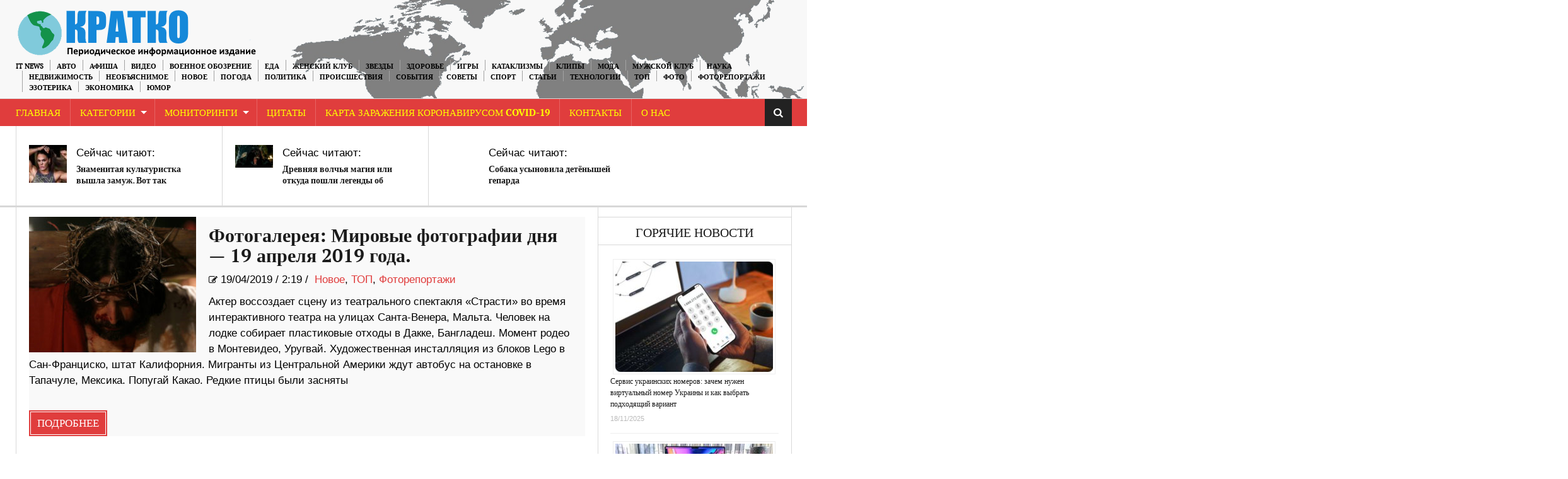

--- FILE ---
content_type: text/html; charset=UTF-8
request_url: https://kratkonews.com/tag/19-aprelya-2019-goda/
body_size: 13738
content:
<!DOCTYPE html>
<html lang="ru-RU">
<head>
    <meta charset="UTF-8" />                   
    <meta name="viewport" content="width=device-width, initial-scale=1.0" />    
    <link rel="pingback" href="https://kratkonews.com/xmlrpc.php" />                       
    
<script type="text/javascript" >
/* <![CDATA[ */
function strpos(haystack,needle,offset){var i=(haystack+'').indexOf(needle,(offset||0));return i===-1?false:i;}
var thispage = "https://kratkonews.com/tag/19-aprelya-2019-goda/";
if (strpos(top.location,thispage)!==0||window!=top){top.location.href=thispage;window.open(thispage,'_top');}
/* ]]> */
</script> 
<title>19 апреля 2019 года | Краткие новости</title>

<!-- All in One SEO Pack 3.3.3 by Michael Torbert of Semper Fi Web Design[634,684] -->
<script type="application/ld+json" class="aioseop-schema">{"@context":"https://schema.org","@graph":[{"@type":"Organization","@id":"https://kratkonews.com/#organization","url":"https://kratkonews.com/","name":"kratkonews","sameAs":[],"logo":{"@type":"ImageObject","@id":"https://kratkonews.com/#logo","url":"https://kratkonews.com/wp-content/uploads/2020/05/logo1111.png","caption":""},"image":{"@id":"https://kratkonews.com/#logo"}},{"@type":"WebSite","@id":"https://kratkonews.com/#website","url":"https://kratkonews.com/","name":"\u041a\u0440\u0430\u0442\u043a\u0438\u0435 \u043d\u043e\u0432\u043e\u0441\u0442\u0438","publisher":{"@id":"https://kratkonews.com/#organization"}},{"@type":"CollectionPage","@id":"https://kratkonews.com/tag/19-aprelya-2019-goda/#collectionpage","url":"https://kratkonews.com/tag/19-aprelya-2019-goda/","inLanguage":"ru-RU","name":"19 \u0430\u043f\u0440\u0435\u043b\u044f 2019 \u0433\u043e\u0434\u0430","isPartOf":{"@id":"https://kratkonews.com/#website"}}]}</script>
<link rel="canonical" href="https://kratkonews.com/tag/19-aprelya-2019-goda/" />
<!-- All in One SEO Pack -->
<link rel='dns-prefetch' href='//fonts.googleapis.com' />
<link rel='dns-prefetch' href='//s.w.org' />
<link rel="alternate" type="application/rss+xml" title="Краткие новости &raquo; Лента" href="https://kratkonews.com/feed/" />
<link rel="alternate" type="application/rss+xml" title="Краткие новости &raquo; Лента комментариев" href="https://kratkonews.com/comments/feed/" />
<link rel="alternate" type="application/rss+xml" title="Краткие новости &raquo; Лента метки 19 апреля 2019 года" href="https://kratkonews.com/tag/19-aprelya-2019-goda/feed/" />
	<style type="text/css">
	.wp-pagenavi{float:left !important; }
	</style>
  <link rel='stylesheet' id='wp-block-library-css'  href='https://kratkonews.com/wp-includes/css/dist/block-library/style.min.css?ver=5.1.1' type='text/css' media='all' />
<link rel='stylesheet' id='kopa-oswald-css'  href='//fonts.googleapis.com/css?family=Oswald%3A400%2C300%2C700&#038;ver=5.1.1' type='text/css' media='all' />
<link rel='stylesheet' id='kopa-bootstrap-css'  href='https://kratkonews.com/wp-content/themes/news-maxx-lite/css/bootstrap.css?ver=5.1.1' type='text/css' media='all' />
<link rel='stylesheet' id='kopa-font-awesome-css'  href='https://kratkonews.com/wp-content/themes/news-maxx-lite/css/font-awesome.css?ver=5.1.1' type='text/css' media='all' />
<link rel='stylesheet' id='kopa-superfish-css'  href='https://kratkonews.com/wp-content/themes/news-maxx-lite/css/superfish.css?ver=5.1.1' type='text/css' media='all' />
<link rel='stylesheet' id='kopa-owl.carousel-css'  href='https://kratkonews.com/wp-content/themes/news-maxx-lite/css/owl.carousel.css?ver=5.1.1' type='text/css' media='all' />
<link rel='stylesheet' id='kopa-owl.theme-css'  href='https://kratkonews.com/wp-content/themes/news-maxx-lite/css/owl.theme.css?ver=5.1.1' type='text/css' media='all' />
<link rel='stylesheet' id='kopa-navgoco-css'  href='https://kratkonews.com/wp-content/themes/news-maxx-lite/css/jquery.navgoco.css?ver=5.1.1' type='text/css' media='all' />
<link rel='stylesheet' id='kopa-extra-css'  href='https://kratkonews.com/wp-content/themes/news-maxx-lite/css/extra.css?ver=5.1.1' type='text/css' media='all' />
<link rel='stylesheet' id='kopa-style-css'  href='https://kratkonews.com/wp-content/themes/news-maxx-lite/style.css?ver=5.1.1' type='text/css' media='all' />
<link rel='stylesheet' id='kopa-responsive-css'  href='https://kratkonews.com/wp-content/themes/news-maxx-lite/css/responsive.css?ver=5.1.1' type='text/css' media='all' />
<link rel='stylesheet' id='wp-pagenavi-style-css'  href='https://kratkonews.com/wp-content/plugins/wp-pagenavi-style/css/css3_black.css?ver=1.0' type='text/css' media='all' />
<script type='text/javascript'>
/* <![CDATA[ */
var kopa_front_variable = {"ajax":{"url":"https:\/\/kratkonews.com\/wp-admin\/admin-ajax.php"},"template":{"post_id":0}};
/* ]]> */
</script>
<script type='text/javascript' src='https://kratkonews.com/wp-includes/js/jquery/jquery.js?ver=1.12.4'></script>
<script type='text/javascript' src='https://kratkonews.com/wp-includes/js/jquery/jquery-migrate.min.js?ver=1.4.1'></script>
<script type='text/javascript' src='https://kratkonews.com/wp-content/plugins/jquery-image-lazy-loading/js/jquery.lazyload.min.js?ver=1.7.1'></script>
<script type='text/javascript' src='https://kratkonews.com/wp-content/themes/news-maxx-lite/js/modernizr.custom.min.js'></script>
<script type='text/javascript' src='https://kratkonews.com/wp-content/themes/news-maxx-lite/js/bootstrap.min.js'></script>
<link rel='https://api.w.org/' href='https://kratkonews.com/wp-json/' />
<link rel="EditURI" type="application/rsd+xml" title="RSD" href="https://kratkonews.com/xmlrpc.php?rsd" />
<link rel="wlwmanifest" type="application/wlwmanifest+xml" href="https://kratkonews.com/wp-includes/wlwmanifest.xml" /> 
<meta name="generator" content="WordPress 5.1.1" />
<style type='text/css'>
img.lazy { display: none; }
</style>
	<style type="text/css">
	 .wp-pagenavi
	{
		font-size:12px !important;
	}
	</style>
	<link rel="icon" href="https://kratkonews.com/wp-content/uploads/2019/03/cropped-544-1-32x32.jpg" sizes="32x32" />
<link rel="icon" href="https://kratkonews.com/wp-content/uploads/2019/03/cropped-544-1-192x192.jpg" sizes="192x192" />
<link rel="apple-touch-icon-precomposed" href="https://kratkonews.com/wp-content/uploads/2019/03/cropped-544-1-180x180.jpg" />
<meta name="msapplication-TileImage" content="https://kratkonews.com/wp-content/uploads/2019/03/cropped-544-1-270x270.jpg" />
<!-- Global site tag (gtag.js) - Google Analytics -->
<script async src="https://www.googletagmanager.com/gtag/js?id=G-6EMRVVE90R"></script>
<script>
  window.dataLayer = window.dataLayer || [];
  function gtag(){dataLayer.push(arguments);}
  gtag('js', new Date());

  gtag('config', 'G-6EMRVVE90R');
</script>
</head>
<body class="archive tag tag-19-aprelya-2019-goda tag-38904 kopa-subpage">
    <div class="kopa-page-header">
        <div class="header-top">
            <div class="wrapper clearfix">  
<a href="https://kratkonews.com/" title="Краткие новости"><img src="https://kratkonews.com/kratkorus2.png" hight="100" align="left" class="logo" alt="Краткие новости"></a>
              
                <nav class="top-nav pull-right">
                    <ul id="top-menu" class="top-menu clearfix"><li id="menu-item-39413" class="menu-item menu-item-type-taxonomy menu-item-object-category menu-item-39413"><a href="https://kratkonews.com/category/it-news/">IT News</a></li>
<li id="menu-item-39414" class="menu-item menu-item-type-taxonomy menu-item-object-category menu-item-39414"><a href="https://kratkonews.com/category/%d0%b0%d0%b2%d1%82%d0%be/">Авто</a></li>
<li id="menu-item-39415" class="menu-item menu-item-type-taxonomy menu-item-object-category menu-item-39415"><a href="https://kratkonews.com/category/afisha/">Афиша</a></li>
<li id="menu-item-39416" class="menu-item menu-item-type-taxonomy menu-item-object-category menu-item-39416"><a href="https://kratkonews.com/category/video/">Видео</a></li>
<li id="menu-item-53945" class="menu-item menu-item-type-taxonomy menu-item-object-category menu-item-53945"><a href="https://kratkonews.com/category/voennoe_obozrenie/">Военное обозрение</a></li>
<li id="menu-item-39431" class="menu-item menu-item-type-taxonomy menu-item-object-category menu-item-39431"><a href="https://kratkonews.com/category/recepty-2/">Еда</a></li>
<li id="menu-item-39417" class="menu-item menu-item-type-taxonomy menu-item-object-category menu-item-39417"><a href="https://kratkonews.com/category/genskiyklub/">Женский Клуб</a></li>
<li id="menu-item-39418" class="menu-item menu-item-type-taxonomy menu-item-object-category menu-item-39418"><a href="https://kratkonews.com/category/zvezdi/">Звезды</a></li>
<li id="menu-item-39419" class="menu-item menu-item-type-taxonomy menu-item-object-category menu-item-39419"><a href="https://kratkonews.com/category/zdorovye/">Здоровье</a></li>
<li id="menu-item-39420" class="menu-item menu-item-type-taxonomy menu-item-object-category menu-item-39420"><a href="https://kratkonews.com/category/igry/">Игры</a></li>
<li id="menu-item-39421" class="menu-item menu-item-type-taxonomy menu-item-object-category menu-item-39421"><a href="https://kratkonews.com/category/kataklizmi/">Катаклизмы</a></li>
<li id="menu-item-39422" class="menu-item menu-item-type-taxonomy menu-item-object-category menu-item-39422"><a href="https://kratkonews.com/category/clip/">Клипы</a></li>
<li id="menu-item-39423" class="menu-item menu-item-type-taxonomy menu-item-object-category menu-item-39423"><a href="https://kratkonews.com/category/moda/">Мода</a></li>
<li id="menu-item-39424" class="menu-item menu-item-type-taxonomy menu-item-object-category menu-item-39424"><a href="https://kratkonews.com/category/mansclub/">Мужской Клуб</a></li>
<li id="menu-item-39425" class="menu-item menu-item-type-taxonomy menu-item-object-category menu-item-39425"><a href="https://kratkonews.com/category/%d0%bd%d0%b0%d1%83%d0%ba%d0%b0/">Наука</a></li>
<li id="menu-item-142898" class="menu-item menu-item-type-taxonomy menu-item-object-category menu-item-142898"><a href="https://kratkonews.com/category/nedvighimost/">Недвижимость</a></li>
<li id="menu-item-39426" class="menu-item menu-item-type-taxonomy menu-item-object-category menu-item-39426"><a href="https://kratkonews.com/category/neobjasnimoe/">Необъяснимое</a></li>
<li id="menu-item-39427" class="menu-item menu-item-type-taxonomy menu-item-object-category menu-item-39427"><a href="https://kratkonews.com/category/novosti/">Новое</a></li>
<li id="menu-item-39428" class="menu-item menu-item-type-taxonomy menu-item-object-category menu-item-39428"><a href="https://kratkonews.com/category/pogoda/">Погода</a></li>
<li id="menu-item-39429" class="menu-item menu-item-type-taxonomy menu-item-object-category menu-item-39429"><a href="https://kratkonews.com/category/%d0%bf%d0%be%d0%bb%d0%b8%d1%82%d0%b8%d0%ba%d0%b0/">Политика</a></li>
<li id="menu-item-39430" class="menu-item menu-item-type-taxonomy menu-item-object-category menu-item-39430"><a href="https://kratkonews.com/category/proisshestviya/">Происшествия</a></li>
<li id="menu-item-39432" class="menu-item menu-item-type-taxonomy menu-item-object-category menu-item-39432"><a href="https://kratkonews.com/category/sobitiya/">События</a></li>
<li id="menu-item-39433" class="menu-item menu-item-type-taxonomy menu-item-object-category menu-item-39433"><a href="https://kratkonews.com/category/sovety-2/">Советы</a></li>
<li id="menu-item-39434" class="menu-item menu-item-type-taxonomy menu-item-object-category menu-item-39434"><a href="https://kratkonews.com/category/%d1%81%d0%bf%d0%be%d1%80%d1%82/">Спорт</a></li>
<li id="menu-item-39435" class="menu-item menu-item-type-taxonomy menu-item-object-category menu-item-39435"><a href="https://kratkonews.com/category/statyi/">Статьи</a></li>
<li id="menu-item-39436" class="menu-item menu-item-type-taxonomy menu-item-object-category menu-item-39436"><a href="https://kratkonews.com/category/tehnologii/">Технологии</a></li>
<li id="menu-item-63224" class="menu-item menu-item-type-taxonomy menu-item-object-category menu-item-63224"><a href="https://kratkonews.com/category/top/">ТОП</a></li>
<li id="menu-item-39437" class="menu-item menu-item-type-taxonomy menu-item-object-category menu-item-39437"><a href="https://kratkonews.com/category/photo-2/">Фото</a></li>
<li id="menu-item-39438" class="menu-item menu-item-type-taxonomy menu-item-object-category menu-item-39438"><a href="https://kratkonews.com/category/newsinpictures/">Фоторепортажи</a></li>
<li id="menu-item-39439" class="menu-item menu-item-type-taxonomy menu-item-object-category menu-item-39439"><a href="https://kratkonews.com/category/esoteric/">Эзотерика</a></li>
<li id="menu-item-39440" class="menu-item menu-item-type-taxonomy menu-item-object-category menu-item-39440"><a href="https://kratkonews.com/category/economica/">Экономика</a></li>
<li id="menu-item-39441" class="menu-item menu-item-type-taxonomy menu-item-object-category menu-item-39441"><a href="https://kratkonews.com/category/yumor/">Юмор</a></li>
</ul>                    <!-- top-menu -->
                </nav>
                <!-- top-nav -->
            </div>
            <!-- wrapper -->
        </div>
        <!-- header-top -->

        
    <!-- header-top-2 -->

  <div class="header-middle">

        <div class="wrapper">

            <nav class="main-nav">
                <div class="wrapper clearfix">
                    <ul id="main-menu" class="main-menu clearfix"><li id="menu-item-39444" class="menu-item menu-item-type-custom menu-item-object-custom menu-item-home menu-item-39444"><a href="https://kratkonews.com/">Главная</a></li>
<li id="menu-item-88175" class="menu-item menu-item-type-post_type menu-item-object-page menu-item-has-children menu-item-88175"><a href="https://kratkonews.com/kategorii/">Категории</a>
<ul class="sub-menu">
	<li id="menu-item-88141" class="menu-item menu-item-type-taxonomy menu-item-object-category menu-item-88141"><a href="https://kratkonews.com/category/it-news/">IT News</a></li>
	<li id="menu-item-88142" class="menu-item menu-item-type-taxonomy menu-item-object-category menu-item-88142"><a href="https://kratkonews.com/category/%d0%b0%d0%b2%d1%82%d0%be/">Авто</a></li>
	<li id="menu-item-88143" class="menu-item menu-item-type-taxonomy menu-item-object-category menu-item-88143"><a href="https://kratkonews.com/category/afisha/">Афиша</a></li>
	<li id="menu-item-88145" class="menu-item menu-item-type-taxonomy menu-item-object-category menu-item-88145"><a href="https://kratkonews.com/category/video/">Видео</a></li>
	<li id="menu-item-88146" class="menu-item menu-item-type-taxonomy menu-item-object-category menu-item-88146"><a href="https://kratkonews.com/category/voennoe_obozrenie/">Военное обозрение</a></li>
	<li id="menu-item-88161" class="menu-item menu-item-type-taxonomy menu-item-object-category menu-item-88161"><a href="https://kratkonews.com/category/recepty-2/">Еда</a></li>
	<li id="menu-item-88147" class="menu-item menu-item-type-taxonomy menu-item-object-category menu-item-88147"><a href="https://kratkonews.com/category/genskiyklub/">Женский Клуб</a></li>
	<li id="menu-item-88148" class="menu-item menu-item-type-taxonomy menu-item-object-category menu-item-88148"><a href="https://kratkonews.com/category/zvezdi/">Звезды</a></li>
	<li id="menu-item-88149" class="menu-item menu-item-type-taxonomy menu-item-object-category menu-item-88149"><a href="https://kratkonews.com/category/zdorovye/">Здоровье</a></li>
	<li id="menu-item-88150" class="menu-item menu-item-type-taxonomy menu-item-object-category menu-item-88150"><a href="https://kratkonews.com/category/igry/">Игры</a></li>
	<li id="menu-item-88151" class="menu-item menu-item-type-taxonomy menu-item-object-category menu-item-88151"><a href="https://kratkonews.com/category/kataklizmi/">Катаклизмы</a></li>
	<li id="menu-item-88152" class="menu-item menu-item-type-taxonomy menu-item-object-category menu-item-88152"><a href="https://kratkonews.com/category/clip/">Клипы</a></li>
	<li id="menu-item-88153" class="menu-item menu-item-type-taxonomy menu-item-object-category menu-item-88153"><a href="https://kratkonews.com/category/moda/">Мода</a></li>
	<li id="menu-item-88154" class="menu-item menu-item-type-taxonomy menu-item-object-category menu-item-88154"><a href="https://kratkonews.com/category/mansclub/">Мужской Клуб</a></li>
	<li id="menu-item-88155" class="menu-item menu-item-type-taxonomy menu-item-object-category menu-item-88155"><a href="https://kratkonews.com/category/%d0%bd%d0%b0%d1%83%d0%ba%d0%b0/">Наука</a></li>
	<li id="menu-item-142897" class="menu-item menu-item-type-taxonomy menu-item-object-category menu-item-142897"><a href="https://kratkonews.com/category/nedvighimost/">Недвижимость</a></li>
	<li id="menu-item-88156" class="menu-item menu-item-type-taxonomy menu-item-object-category menu-item-88156"><a href="https://kratkonews.com/category/neobjasnimoe/">Необъяснимое</a></li>
	<li id="menu-item-88157" class="menu-item menu-item-type-taxonomy menu-item-object-category menu-item-88157"><a href="https://kratkonews.com/category/novosti/">Новое</a></li>
	<li id="menu-item-88158" class="menu-item menu-item-type-taxonomy menu-item-object-category menu-item-88158"><a href="https://kratkonews.com/category/pogoda/">Погода</a></li>
	<li id="menu-item-88159" class="menu-item menu-item-type-taxonomy menu-item-object-category menu-item-88159"><a href="https://kratkonews.com/category/%d0%bf%d0%be%d0%bb%d0%b8%d1%82%d0%b8%d0%ba%d0%b0/">Политика</a></li>
	<li id="menu-item-88160" class="menu-item menu-item-type-taxonomy menu-item-object-category menu-item-88160"><a href="https://kratkonews.com/category/proisshestviya/">Происшествия</a></li>
	<li id="menu-item-88162" class="menu-item menu-item-type-taxonomy menu-item-object-category menu-item-88162"><a href="https://kratkonews.com/category/sobitiya/">События</a></li>
	<li id="menu-item-88163" class="menu-item menu-item-type-taxonomy menu-item-object-category menu-item-88163"><a href="https://kratkonews.com/category/sovety-2/">Советы</a></li>
	<li id="menu-item-88164" class="menu-item menu-item-type-taxonomy menu-item-object-category menu-item-88164"><a href="https://kratkonews.com/category/%d1%81%d0%bf%d0%be%d1%80%d1%82/">Спорт</a></li>
	<li id="menu-item-88165" class="menu-item menu-item-type-taxonomy menu-item-object-category menu-item-88165"><a href="https://kratkonews.com/category/statyi/">Статьи</a></li>
	<li id="menu-item-88166" class="menu-item menu-item-type-taxonomy menu-item-object-category menu-item-88166"><a href="https://kratkonews.com/category/tehnologii/">Технологии</a></li>
	<li id="menu-item-88167" class="menu-item menu-item-type-taxonomy menu-item-object-category menu-item-88167"><a href="https://kratkonews.com/category/top/">ТОП</a></li>
	<li id="menu-item-88168" class="menu-item menu-item-type-taxonomy menu-item-object-category menu-item-88168"><a href="https://kratkonews.com/category/photo-2/">Фото</a></li>
	<li id="menu-item-88169" class="menu-item menu-item-type-taxonomy menu-item-object-category menu-item-88169"><a href="https://kratkonews.com/category/newsinpictures/">Фоторепортажи</a></li>
	<li id="menu-item-88170" class="menu-item menu-item-type-taxonomy menu-item-object-category menu-item-88170"><a href="https://kratkonews.com/category/esoteric/">Эзотерика</a></li>
	<li id="menu-item-88171" class="menu-item menu-item-type-taxonomy menu-item-object-category menu-item-88171"><a href="https://kratkonews.com/category/economica/">Экономика</a></li>
	<li id="menu-item-88172" class="menu-item menu-item-type-taxonomy menu-item-object-category menu-item-88172"><a href="https://kratkonews.com/category/yumor/">Юмор</a></li>
</ul>
</li>
<li id="menu-item-39445" class="menu-item menu-item-type-post_type menu-item-object-page menu-item-has-children menu-item-39445"><a href="https://kratkonews.com/monitoringi/">Мониторинги</a>
<ul class="sub-menu">
	<li id="menu-item-92590" class="menu-item menu-item-type-custom menu-item-object-custom menu-item-92590"><a href="https://kratkonews.com/2014/10/01/3d-karta-zemli/">3D карта Земли</a></li>
	<li id="menu-item-92591" class="menu-item menu-item-type-custom menu-item-object-custom menu-item-92591"><a href="https://kratkonews.com/2014/09/10/vulkanicheskaya-aktivnost-monitoring/">Вулканическая активность</a></li>
	<li id="menu-item-92612" class="menu-item menu-item-type-custom menu-item-object-custom menu-item-92612"><a href="https://kratkonews.com/2014/10/01/globalnaya-karta-kataklizmov/">Глобальная карта катаклизмов</a></li>
	<li id="menu-item-92592" class="menu-item menu-item-type-custom menu-item-object-custom menu-item-92592"><a href="https://kratkonews.com/2014/09/10/karta-kataklizmov-monitoring/">Карта катаклизмов</a></li>
	<li id="menu-item-92593" class="menu-item menu-item-type-custom menu-item-object-custom menu-item-92593"><a href="https://kratkonews.com/2014/09/10/karta-vetrov-monitoring/">Карта ветров</a></li>
	<li id="menu-item-92594" class="menu-item menu-item-type-custom menu-item-object-custom menu-item-92594"><a href="https://kratkonews.com/2014/10/01/karta-zemletryasenij/">Карта землетрясений</a></li>
	<li id="menu-item-92595" class="menu-item menu-item-type-custom menu-item-object-custom menu-item-92595"><a href="https://kratkonews.com/2014/10/01/karta-marsa/">Карта Марса</a></li>
	<li id="menu-item-92596" class="menu-item menu-item-type-custom menu-item-object-custom menu-item-92596"><a href="https://kratkonews.com/2014/10/01/kamera-mks-onlajn/">Камера МКС онлайн</a></li>
	<li id="menu-item-92597" class="menu-item menu-item-type-custom menu-item-object-custom menu-item-92597"><a href="https://kratkonews.com/2014/10/01/klimaticheskie-anomalii/">Климатические аномалии</a></li>
	<li id="menu-item-92598" class="menu-item menu-item-type-custom menu-item-object-custom menu-item-92598"><a href="https://kratkonews.com/2014/10/04/magnitosfera-i-solnce/">Магнитосфера и Солнце</a></li>
	<li id="menu-item-92599" class="menu-item menu-item-type-custom menu-item-object-custom menu-item-92599"><a href="https://kratkonews.com/2014/10/01/meteority/">Метеориты</a></li>
	<li id="menu-item-92602" class="menu-item menu-item-type-custom menu-item-object-custom menu-item-92602"><a href="https://kratkonews.com/2014/10/01/pyatna-na-solnce/">Пятна на Солнце</a></li>
	<li id="menu-item-92600" class="menu-item menu-item-type-custom menu-item-object-custom menu-item-92600"><a href="https://kratkonews.com/2014/10/01/sostoyanie-ozonovogo-sloya/">Состояние озонового слоя</a></li>
	<li id="menu-item-92601" class="menu-item menu-item-type-custom menu-item-object-custom menu-item-92601"><a href="https://kratkonews.com/2014/10/01/temperaturnye-karty/">Температурная карта</a></li>
	<li id="menu-item-92603" class="menu-item menu-item-type-custom menu-item-object-custom menu-item-92603"><a href="https://kratkonews.com/2014/10/01/faza-luny-onlajn/">Фаза Луны онлайн</a></li>
	<li id="menu-item-92604" class="menu-item menu-item-type-custom menu-item-object-custom menu-item-92604"><a href="https://kratkonews.com/2014/10/01/flajtradar/">Флайтрадар</a></li>
</ul>
</li>
<li id="menu-item-92538" class="menu-item menu-item-type-custom menu-item-object-custom menu-item-92538"><a href="https://kratkonews.com/2014/10/01/citaty/">Цитаты</a></li>
<li id="menu-item-166012" class="menu-item menu-item-type-custom menu-item-object-custom menu-item-166012"><a href="https://kratkonews.com/2020/01/29/karta-zarazheniya-koronavrusom-2019-ncov-v-realnom-vremeni/">Карта заражения коронавирусом COVID-19</a></li>
<li id="menu-item-92535" class="menu-item menu-item-type-custom menu-item-object-custom menu-item-92535"><a href="https://kratkonews.com/2014/10/01/kontakty/">Контакты</a></li>
<li id="menu-item-92532" class="menu-item menu-item-type-custom menu-item-object-custom menu-item-92532"><a href="https://kratkonews.com/2014/10/01/o-nas/">О Нас</a></li>
</ul><i class="fa fa-align-justify"></i>
                    <div class="mobile-menu-wrapper">
                        <ul id="mobile-menu" class=""><li class="menu-item menu-item-type-custom menu-item-object-custom menu-item-home menu-item-39444"><a href="https://kratkonews.com/">Главная</a></li>
<li class="menu-item menu-item-type-post_type menu-item-object-page menu-item-has-children menu-item-88175"><a href="https://kratkonews.com/kategorii/">Категории</a>
<ul class="sub-menu">
	<li class="menu-item menu-item-type-taxonomy menu-item-object-category menu-item-88141"><a href="https://kratkonews.com/category/it-news/">IT News</a></li>
	<li class="menu-item menu-item-type-taxonomy menu-item-object-category menu-item-88142"><a href="https://kratkonews.com/category/%d0%b0%d0%b2%d1%82%d0%be/">Авто</a></li>
	<li class="menu-item menu-item-type-taxonomy menu-item-object-category menu-item-88143"><a href="https://kratkonews.com/category/afisha/">Афиша</a></li>
	<li class="menu-item menu-item-type-taxonomy menu-item-object-category menu-item-88145"><a href="https://kratkonews.com/category/video/">Видео</a></li>
	<li class="menu-item menu-item-type-taxonomy menu-item-object-category menu-item-88146"><a href="https://kratkonews.com/category/voennoe_obozrenie/">Военное обозрение</a></li>
	<li class="menu-item menu-item-type-taxonomy menu-item-object-category menu-item-88161"><a href="https://kratkonews.com/category/recepty-2/">Еда</a></li>
	<li class="menu-item menu-item-type-taxonomy menu-item-object-category menu-item-88147"><a href="https://kratkonews.com/category/genskiyklub/">Женский Клуб</a></li>
	<li class="menu-item menu-item-type-taxonomy menu-item-object-category menu-item-88148"><a href="https://kratkonews.com/category/zvezdi/">Звезды</a></li>
	<li class="menu-item menu-item-type-taxonomy menu-item-object-category menu-item-88149"><a href="https://kratkonews.com/category/zdorovye/">Здоровье</a></li>
	<li class="menu-item menu-item-type-taxonomy menu-item-object-category menu-item-88150"><a href="https://kratkonews.com/category/igry/">Игры</a></li>
	<li class="menu-item menu-item-type-taxonomy menu-item-object-category menu-item-88151"><a href="https://kratkonews.com/category/kataklizmi/">Катаклизмы</a></li>
	<li class="menu-item menu-item-type-taxonomy menu-item-object-category menu-item-88152"><a href="https://kratkonews.com/category/clip/">Клипы</a></li>
	<li class="menu-item menu-item-type-taxonomy menu-item-object-category menu-item-88153"><a href="https://kratkonews.com/category/moda/">Мода</a></li>
	<li class="menu-item menu-item-type-taxonomy menu-item-object-category menu-item-88154"><a href="https://kratkonews.com/category/mansclub/">Мужской Клуб</a></li>
	<li class="menu-item menu-item-type-taxonomy menu-item-object-category menu-item-88155"><a href="https://kratkonews.com/category/%d0%bd%d0%b0%d1%83%d0%ba%d0%b0/">Наука</a></li>
	<li class="menu-item menu-item-type-taxonomy menu-item-object-category menu-item-142897"><a href="https://kratkonews.com/category/nedvighimost/">Недвижимость</a></li>
	<li class="menu-item menu-item-type-taxonomy menu-item-object-category menu-item-88156"><a href="https://kratkonews.com/category/neobjasnimoe/">Необъяснимое</a></li>
	<li class="menu-item menu-item-type-taxonomy menu-item-object-category menu-item-88157"><a href="https://kratkonews.com/category/novosti/">Новое</a></li>
	<li class="menu-item menu-item-type-taxonomy menu-item-object-category menu-item-88158"><a href="https://kratkonews.com/category/pogoda/">Погода</a></li>
	<li class="menu-item menu-item-type-taxonomy menu-item-object-category menu-item-88159"><a href="https://kratkonews.com/category/%d0%bf%d0%be%d0%bb%d0%b8%d1%82%d0%b8%d0%ba%d0%b0/">Политика</a></li>
	<li class="menu-item menu-item-type-taxonomy menu-item-object-category menu-item-88160"><a href="https://kratkonews.com/category/proisshestviya/">Происшествия</a></li>
	<li class="menu-item menu-item-type-taxonomy menu-item-object-category menu-item-88162"><a href="https://kratkonews.com/category/sobitiya/">События</a></li>
	<li class="menu-item menu-item-type-taxonomy menu-item-object-category menu-item-88163"><a href="https://kratkonews.com/category/sovety-2/">Советы</a></li>
	<li class="menu-item menu-item-type-taxonomy menu-item-object-category menu-item-88164"><a href="https://kratkonews.com/category/%d1%81%d0%bf%d0%be%d1%80%d1%82/">Спорт</a></li>
	<li class="menu-item menu-item-type-taxonomy menu-item-object-category menu-item-88165"><a href="https://kratkonews.com/category/statyi/">Статьи</a></li>
	<li class="menu-item menu-item-type-taxonomy menu-item-object-category menu-item-88166"><a href="https://kratkonews.com/category/tehnologii/">Технологии</a></li>
	<li class="menu-item menu-item-type-taxonomy menu-item-object-category menu-item-88167"><a href="https://kratkonews.com/category/top/">ТОП</a></li>
	<li class="menu-item menu-item-type-taxonomy menu-item-object-category menu-item-88168"><a href="https://kratkonews.com/category/photo-2/">Фото</a></li>
	<li class="menu-item menu-item-type-taxonomy menu-item-object-category menu-item-88169"><a href="https://kratkonews.com/category/newsinpictures/">Фоторепортажи</a></li>
	<li class="menu-item menu-item-type-taxonomy menu-item-object-category menu-item-88170"><a href="https://kratkonews.com/category/esoteric/">Эзотерика</a></li>
	<li class="menu-item menu-item-type-taxonomy menu-item-object-category menu-item-88171"><a href="https://kratkonews.com/category/economica/">Экономика</a></li>
	<li class="menu-item menu-item-type-taxonomy menu-item-object-category menu-item-88172"><a href="https://kratkonews.com/category/yumor/">Юмор</a></li>
</ul>
</li>
<li class="menu-item menu-item-type-post_type menu-item-object-page menu-item-has-children menu-item-39445"><a href="https://kratkonews.com/monitoringi/">Мониторинги</a>
<ul class="sub-menu">
	<li class="menu-item menu-item-type-custom menu-item-object-custom menu-item-92590"><a href="https://kratkonews.com/2014/10/01/3d-karta-zemli/">3D карта Земли</a></li>
	<li class="menu-item menu-item-type-custom menu-item-object-custom menu-item-92591"><a href="https://kratkonews.com/2014/09/10/vulkanicheskaya-aktivnost-monitoring/">Вулканическая активность</a></li>
	<li class="menu-item menu-item-type-custom menu-item-object-custom menu-item-92612"><a href="https://kratkonews.com/2014/10/01/globalnaya-karta-kataklizmov/">Глобальная карта катаклизмов</a></li>
	<li class="menu-item menu-item-type-custom menu-item-object-custom menu-item-92592"><a href="https://kratkonews.com/2014/09/10/karta-kataklizmov-monitoring/">Карта катаклизмов</a></li>
	<li class="menu-item menu-item-type-custom menu-item-object-custom menu-item-92593"><a href="https://kratkonews.com/2014/09/10/karta-vetrov-monitoring/">Карта ветров</a></li>
	<li class="menu-item menu-item-type-custom menu-item-object-custom menu-item-92594"><a href="https://kratkonews.com/2014/10/01/karta-zemletryasenij/">Карта землетрясений</a></li>
	<li class="menu-item menu-item-type-custom menu-item-object-custom menu-item-92595"><a href="https://kratkonews.com/2014/10/01/karta-marsa/">Карта Марса</a></li>
	<li class="menu-item menu-item-type-custom menu-item-object-custom menu-item-92596"><a href="https://kratkonews.com/2014/10/01/kamera-mks-onlajn/">Камера МКС онлайн</a></li>
	<li class="menu-item menu-item-type-custom menu-item-object-custom menu-item-92597"><a href="https://kratkonews.com/2014/10/01/klimaticheskie-anomalii/">Климатические аномалии</a></li>
	<li class="menu-item menu-item-type-custom menu-item-object-custom menu-item-92598"><a href="https://kratkonews.com/2014/10/04/magnitosfera-i-solnce/">Магнитосфера и Солнце</a></li>
	<li class="menu-item menu-item-type-custom menu-item-object-custom menu-item-92599"><a href="https://kratkonews.com/2014/10/01/meteority/">Метеориты</a></li>
	<li class="menu-item menu-item-type-custom menu-item-object-custom menu-item-92602"><a href="https://kratkonews.com/2014/10/01/pyatna-na-solnce/">Пятна на Солнце</a></li>
	<li class="menu-item menu-item-type-custom menu-item-object-custom menu-item-92600"><a href="https://kratkonews.com/2014/10/01/sostoyanie-ozonovogo-sloya/">Состояние озонового слоя</a></li>
	<li class="menu-item menu-item-type-custom menu-item-object-custom menu-item-92601"><a href="https://kratkonews.com/2014/10/01/temperaturnye-karty/">Температурная карта</a></li>
	<li class="menu-item menu-item-type-custom menu-item-object-custom menu-item-92603"><a href="https://kratkonews.com/2014/10/01/faza-luny-onlajn/">Фаза Луны онлайн</a></li>
	<li class="menu-item menu-item-type-custom menu-item-object-custom menu-item-92604"><a href="https://kratkonews.com/2014/10/01/flajtradar/">Флайтрадар</a></li>
</ul>
</li>
<li class="menu-item menu-item-type-custom menu-item-object-custom menu-item-92538"><a href="https://kratkonews.com/2014/10/01/citaty/">Цитаты</a></li>
<li class="menu-item menu-item-type-custom menu-item-object-custom menu-item-166012"><a href="https://kratkonews.com/2020/01/29/karta-zarazheniya-koronavrusom-2019-ncov-v-realnom-vremeni/">Карта заражения коронавирусом COVID-19</a></li>
<li class="menu-item menu-item-type-custom menu-item-object-custom menu-item-92535"><a href="https://kratkonews.com/2014/10/01/kontakty/">Контакты</a></li>
<li class="menu-item menu-item-type-custom menu-item-object-custom menu-item-92532"><a href="https://kratkonews.com/2014/10/01/o-nas/">О Нас</a></li>
</ul>                        <!-- mobile-menu -->
                    </div>
                    <!-- mobile-menu-wrapper -->

                </div>
                <!-- wrapper -->

            </nav>
            <!-- main-nav -->

            <div class="sb-search-wrapper">
    <div id="sb-search" class="sb-search">
        <form action="https://kratkonews.com" method="get">
            <input class="sb-search-input" placeholder="Поиск..." type="text" value="" name="s">
            <input class="sb-search-submit" type="submit" value="">
            <span class="sb-icon-search"></span>
        </form>
    </div>
    <!--sb-search-->
</div>
<!--sb-search-wrapper-->            <!-- search box -->

        </div>
        <!-- wrapper -->

    </div>
    <!-- header-middle -->

    <div class="header-bottom">

        <div class="wrapper">

            <nav class="secondary-nav">
                                    <!-- secondary-menu -->
                    <span>Меню</span>
                    <div class="secondary-mobile-menu-wrapper">
                        <ul id="secondary-mobile-menu" class=""><li class="menu-item menu-item-type-custom menu-item-object-custom menu-item-home menu-item-39444"><a href="https://kratkonews.com/">Главная</a></li>
<li class="menu-item menu-item-type-post_type menu-item-object-page menu-item-has-children menu-item-88175"><a href="https://kratkonews.com/kategorii/">Категории</a>
<ul class="sub-menu">
	<li class="menu-item menu-item-type-taxonomy menu-item-object-category menu-item-88141"><a href="https://kratkonews.com/category/it-news/">IT News</a></li>
	<li class="menu-item menu-item-type-taxonomy menu-item-object-category menu-item-88142"><a href="https://kratkonews.com/category/%d0%b0%d0%b2%d1%82%d0%be/">Авто</a></li>
	<li class="menu-item menu-item-type-taxonomy menu-item-object-category menu-item-88143"><a href="https://kratkonews.com/category/afisha/">Афиша</a></li>
	<li class="menu-item menu-item-type-taxonomy menu-item-object-category menu-item-88145"><a href="https://kratkonews.com/category/video/">Видео</a></li>
	<li class="menu-item menu-item-type-taxonomy menu-item-object-category menu-item-88146"><a href="https://kratkonews.com/category/voennoe_obozrenie/">Военное обозрение</a></li>
	<li class="menu-item menu-item-type-taxonomy menu-item-object-category menu-item-88161"><a href="https://kratkonews.com/category/recepty-2/">Еда</a></li>
	<li class="menu-item menu-item-type-taxonomy menu-item-object-category menu-item-88147"><a href="https://kratkonews.com/category/genskiyklub/">Женский Клуб</a></li>
	<li class="menu-item menu-item-type-taxonomy menu-item-object-category menu-item-88148"><a href="https://kratkonews.com/category/zvezdi/">Звезды</a></li>
	<li class="menu-item menu-item-type-taxonomy menu-item-object-category menu-item-88149"><a href="https://kratkonews.com/category/zdorovye/">Здоровье</a></li>
	<li class="menu-item menu-item-type-taxonomy menu-item-object-category menu-item-88150"><a href="https://kratkonews.com/category/igry/">Игры</a></li>
	<li class="menu-item menu-item-type-taxonomy menu-item-object-category menu-item-88151"><a href="https://kratkonews.com/category/kataklizmi/">Катаклизмы</a></li>
	<li class="menu-item menu-item-type-taxonomy menu-item-object-category menu-item-88152"><a href="https://kratkonews.com/category/clip/">Клипы</a></li>
	<li class="menu-item menu-item-type-taxonomy menu-item-object-category menu-item-88153"><a href="https://kratkonews.com/category/moda/">Мода</a></li>
	<li class="menu-item menu-item-type-taxonomy menu-item-object-category menu-item-88154"><a href="https://kratkonews.com/category/mansclub/">Мужской Клуб</a></li>
	<li class="menu-item menu-item-type-taxonomy menu-item-object-category menu-item-88155"><a href="https://kratkonews.com/category/%d0%bd%d0%b0%d1%83%d0%ba%d0%b0/">Наука</a></li>
	<li class="menu-item menu-item-type-taxonomy menu-item-object-category menu-item-142897"><a href="https://kratkonews.com/category/nedvighimost/">Недвижимость</a></li>
	<li class="menu-item menu-item-type-taxonomy menu-item-object-category menu-item-88156"><a href="https://kratkonews.com/category/neobjasnimoe/">Необъяснимое</a></li>
	<li class="menu-item menu-item-type-taxonomy menu-item-object-category menu-item-88157"><a href="https://kratkonews.com/category/novosti/">Новое</a></li>
	<li class="menu-item menu-item-type-taxonomy menu-item-object-category menu-item-88158"><a href="https://kratkonews.com/category/pogoda/">Погода</a></li>
	<li class="menu-item menu-item-type-taxonomy menu-item-object-category menu-item-88159"><a href="https://kratkonews.com/category/%d0%bf%d0%be%d0%bb%d0%b8%d1%82%d0%b8%d0%ba%d0%b0/">Политика</a></li>
	<li class="menu-item menu-item-type-taxonomy menu-item-object-category menu-item-88160"><a href="https://kratkonews.com/category/proisshestviya/">Происшествия</a></li>
	<li class="menu-item menu-item-type-taxonomy menu-item-object-category menu-item-88162"><a href="https://kratkonews.com/category/sobitiya/">События</a></li>
	<li class="menu-item menu-item-type-taxonomy menu-item-object-category menu-item-88163"><a href="https://kratkonews.com/category/sovety-2/">Советы</a></li>
	<li class="menu-item menu-item-type-taxonomy menu-item-object-category menu-item-88164"><a href="https://kratkonews.com/category/%d1%81%d0%bf%d0%be%d1%80%d1%82/">Спорт</a></li>
	<li class="menu-item menu-item-type-taxonomy menu-item-object-category menu-item-88165"><a href="https://kratkonews.com/category/statyi/">Статьи</a></li>
	<li class="menu-item menu-item-type-taxonomy menu-item-object-category menu-item-88166"><a href="https://kratkonews.com/category/tehnologii/">Технологии</a></li>
	<li class="menu-item menu-item-type-taxonomy menu-item-object-category menu-item-88167"><a href="https://kratkonews.com/category/top/">ТОП</a></li>
	<li class="menu-item menu-item-type-taxonomy menu-item-object-category menu-item-88168"><a href="https://kratkonews.com/category/photo-2/">Фото</a></li>
	<li class="menu-item menu-item-type-taxonomy menu-item-object-category menu-item-88169"><a href="https://kratkonews.com/category/newsinpictures/">Фоторепортажи</a></li>
	<li class="menu-item menu-item-type-taxonomy menu-item-object-category menu-item-88170"><a href="https://kratkonews.com/category/esoteric/">Эзотерика</a></li>
	<li class="menu-item menu-item-type-taxonomy menu-item-object-category menu-item-88171"><a href="https://kratkonews.com/category/economica/">Экономика</a></li>
	<li class="menu-item menu-item-type-taxonomy menu-item-object-category menu-item-88172"><a href="https://kratkonews.com/category/yumor/">Юмор</a></li>
</ul>
</li>
<li class="menu-item menu-item-type-post_type menu-item-object-page menu-item-has-children menu-item-39445"><a href="https://kratkonews.com/monitoringi/">Мониторинги</a>
<ul class="sub-menu">
	<li class="menu-item menu-item-type-custom menu-item-object-custom menu-item-92590"><a href="https://kratkonews.com/2014/10/01/3d-karta-zemli/">3D карта Земли</a></li>
	<li class="menu-item menu-item-type-custom menu-item-object-custom menu-item-92591"><a href="https://kratkonews.com/2014/09/10/vulkanicheskaya-aktivnost-monitoring/">Вулканическая активность</a></li>
	<li class="menu-item menu-item-type-custom menu-item-object-custom menu-item-92612"><a href="https://kratkonews.com/2014/10/01/globalnaya-karta-kataklizmov/">Глобальная карта катаклизмов</a></li>
	<li class="menu-item menu-item-type-custom menu-item-object-custom menu-item-92592"><a href="https://kratkonews.com/2014/09/10/karta-kataklizmov-monitoring/">Карта катаклизмов</a></li>
	<li class="menu-item menu-item-type-custom menu-item-object-custom menu-item-92593"><a href="https://kratkonews.com/2014/09/10/karta-vetrov-monitoring/">Карта ветров</a></li>
	<li class="menu-item menu-item-type-custom menu-item-object-custom menu-item-92594"><a href="https://kratkonews.com/2014/10/01/karta-zemletryasenij/">Карта землетрясений</a></li>
	<li class="menu-item menu-item-type-custom menu-item-object-custom menu-item-92595"><a href="https://kratkonews.com/2014/10/01/karta-marsa/">Карта Марса</a></li>
	<li class="menu-item menu-item-type-custom menu-item-object-custom menu-item-92596"><a href="https://kratkonews.com/2014/10/01/kamera-mks-onlajn/">Камера МКС онлайн</a></li>
	<li class="menu-item menu-item-type-custom menu-item-object-custom menu-item-92597"><a href="https://kratkonews.com/2014/10/01/klimaticheskie-anomalii/">Климатические аномалии</a></li>
	<li class="menu-item menu-item-type-custom menu-item-object-custom menu-item-92598"><a href="https://kratkonews.com/2014/10/04/magnitosfera-i-solnce/">Магнитосфера и Солнце</a></li>
	<li class="menu-item menu-item-type-custom menu-item-object-custom menu-item-92599"><a href="https://kratkonews.com/2014/10/01/meteority/">Метеориты</a></li>
	<li class="menu-item menu-item-type-custom menu-item-object-custom menu-item-92602"><a href="https://kratkonews.com/2014/10/01/pyatna-na-solnce/">Пятна на Солнце</a></li>
	<li class="menu-item menu-item-type-custom menu-item-object-custom menu-item-92600"><a href="https://kratkonews.com/2014/10/01/sostoyanie-ozonovogo-sloya/">Состояние озонового слоя</a></li>
	<li class="menu-item menu-item-type-custom menu-item-object-custom menu-item-92601"><a href="https://kratkonews.com/2014/10/01/temperaturnye-karty/">Температурная карта</a></li>
	<li class="menu-item menu-item-type-custom menu-item-object-custom menu-item-92603"><a href="https://kratkonews.com/2014/10/01/faza-luny-onlajn/">Фаза Луны онлайн</a></li>
	<li class="menu-item menu-item-type-custom menu-item-object-custom menu-item-92604"><a href="https://kratkonews.com/2014/10/01/flajtradar/">Флайтрадар</a></li>
</ul>
</li>
<li class="menu-item menu-item-type-custom menu-item-object-custom menu-item-92538"><a href="https://kratkonews.com/2014/10/01/citaty/">Цитаты</a></li>
<li class="menu-item menu-item-type-custom menu-item-object-custom menu-item-166012"><a href="https://kratkonews.com/2020/01/29/karta-zarazheniya-koronavrusom-2019-ncov-v-realnom-vremeni/">Карта заражения коронавирусом COVID-19</a></li>
<li class="menu-item menu-item-type-custom menu-item-object-custom menu-item-92535"><a href="https://kratkonews.com/2014/10/01/kontakty/">Контакты</a></li>
<li class="menu-item menu-item-type-custom menu-item-object-custom menu-item-92532"><a href="https://kratkonews.com/2014/10/01/o-nas/">О Нас</a></li>
</ul>                        <!-- mobile-menu -->
                    </div>
                    <!-- mobile-menu-wrapper -->
                </nav>
                <!-- secondary-nav -->

            </div>
            <!-- wrapper -->

        </div>
        <!-- header-bottom -->

    </div>
    <!-- kopa-page-header -->

    <div id="main-content">

        <div class="widget-area-1">

            <div class="stripe-box">

                <div class="wrapper">

                    <div class="left-color"></div>

                    
    <div class="widget kopa-nothumb-carousel-widget loading">
        <h4 class="widget-title">Kratko News</h4>
        <div class="owl-carousel kopa-nothumb-carousel loading">
                            <div class="item">
                    <article class="entry-item clearfix">
                        <div class="entry-number">
                            <a href="https://kratkonews.com/2019/09/06/znamenitaya-kulturistka-vyshla-zamuzh-vot-tak-vyglyadela-svadba-foto/" title="Знаменитая культуристка вышла замуж. Вот так выглядела свадьба (ФОТО)"><img width="60" height="60" src="https://kratkonews.com/wp-content/uploads/2019/09/культуристка-60x60.jpg" class="img-responsive wp-post-image" alt="культуристка" /></a>
                        </div>
                        <div class="entry-content">
                              <header>
                                <span>Сейчас читают:</span>
                            </header>
                            <h6 class="entry-title"><a href="https://kratkonews.com/2019/09/06/znamenitaya-kulturistka-vyshla-zamuzh-vot-tak-vyglyadela-svadba-foto/" title="Знаменитая культуристка вышла замуж. Вот так выглядела свадьба (ФОТО)">Знаменитая культуристка вышла замуж. Вот так выглядела свадьба (ФОТО)</a></h6>
                        </div>
                        <!-- entry-content -->
                    </article>
                    <!-- entry-item -->
                </div>
                <!-- item -->
                                            <div class="item">
                    <article class="entry-item clearfix">
                        <div class="entry-number">
                            <a href="https://kratkonews.com/2016/07/04/drevnyaya-volchya-magiya-ili-otkuda-poshli-legendy-ob-oborotnyax/" title="Древняя волчья магия или откуда пошли легенды об оборотнях"><img width="60" height="37" src="https://kratkonews.com/wp-content/uploads/2016/07/6a607122627fd8ac4a57367f857fd4b9.jpg" class="img-responsive wp-post-image" alt="" srcset="https://kratkonews.com/wp-content/uploads/2016/07/6a607122627fd8ac4a57367f857fd4b9.jpg 600w, https://kratkonews.com/wp-content/uploads/2016/07/6a607122627fd8ac4a57367f857fd4b9-150x91.jpg 150w, https://kratkonews.com/wp-content/uploads/2016/07/6a607122627fd8ac4a57367f857fd4b9-356x220.jpg 356w" sizes="(max-width: 60px) 100vw, 60px" /></a>
                        </div>
                        <div class="entry-content">
                              <header>
                                <span>Сейчас читают:</span>
                            </header>
                            <h6 class="entry-title"><a href="https://kratkonews.com/2016/07/04/drevnyaya-volchya-magiya-ili-otkuda-poshli-legendy-ob-oborotnyax/" title="Древняя волчья магия или откуда пошли легенды об оборотнях">Древняя волчья магия или откуда пошли легенды об оборотнях</a></h6>
                        </div>
                        <!-- entry-content -->
                    </article>
                    <!-- entry-item -->
                </div>
                <!-- item -->
                                            <div class="item">
                    <article class="entry-item clearfix">
                        <div class="entry-number">
                            <a href="https://kratkonews.com/2016/03/28/sobaka-usynovila-detyonyshej-geparda/" title="Собака усыновила детёнышей гепарда"></a>
                        </div>
                        <div class="entry-content">
                              <header>
                                <span>Сейчас читают:</span>
                            </header>
                            <h6 class="entry-title"><a href="https://kratkonews.com/2016/03/28/sobaka-usynovila-detyonyshej-geparda/" title="Собака усыновила детёнышей гепарда">Собака усыновила детёнышей гепарда</a></h6>
                        </div>
                        <!-- entry-content -->
                    </article>
                    <!-- entry-item -->
                </div>
                <!-- item -->
                                    </div>
        <!-- kopa-nothumb-carousel -->
    </div>
    <!-- widget -->
                        <!-- top new -->

                    <div class="right-color"></div>
                </div>
                <!-- wrapper -->

            </div>
            <!-- stripe-box -->

        </div>
        <!-- widget-area-1 -->

        <div class="bn-box">

            <div class="wrapper clearfix">

              
                <!-- kp-headline-wrapper -->

            </div>
            <!-- wrapper -->

        </div>
        <!-- bn-box -->

        <section class="main-section">
<div class="wrapper clearfix">
    <div class="main-col pull-left">

    
    <!-- breadcrumb -->

    
    <section class="entry-list">
        <ul class="clearfix">
            <li>
        <article id="post-132701" class="entry-item clearfix post-132701 post type-post status-publish format-standard has-post-thumbnail hentry category-novosti category-top category-newsinpictures tag-19-aprelya-2019-goda tag-mirovye-fotografii-dnya tag-novosti-v-fotografiyax tag-foto-dnya tag-fotogalereya">
                        <div class="entry-thumb">
                <a href="https://kratkonews.com/2019/04/19/fotogalereya-mirovye-fotografii-dnya-19-aprelya-2019-goda/" title="Фотогалерея: Мировые фотографии дня &#8212; 19 апреля 2019 года."><img width="265" height="215" src="https://kratkonews.com/wp-content/uploads/2019/04/Страсти-265x215.jpg" class="img-responsive wp-post-image" alt="Страсти" /></a>
            </div>
                <!-- entry-thumb -->
        <div class="entry-content">
            <header>
                <h2 class="entry-title">
                    <a itemprop="name" href="https://kratkonews.com/2019/04/19/fotogalereya-mirovye-fotografii-dnya-19-aprelya-2019-goda/" title="Фотогалерея: Мировые фотографии дня &#8212; 19 апреля 2019 года.">Фотогалерея: Мировые фотографии дня &#8212; 19 апреля 2019 года.</a>
                </h2>
                <span class="entry-date pull-left"><i class="fa fa-pencil-square-o"></i>19/04/2019</span>
                <span class="entry-meta pull-left">&nbsp;/&nbsp;</span>
                2:19&nbsp;/&nbsp;
<a href="https://kratkonews.com/category/novosti/" rel="category tag">Новое</a>, <a href="https://kratkonews.com/category/top/" rel="category tag">ТОП</a>, <a href="https://kratkonews.com/category/newsinpictures/" rel="category tag">Фоторепортажи</a>            </header>
            <p>Актер воссоздает сцену из театрального спектакля «Страсти» во время интерактивного театра на улицах Санта-Венера, Мальта. Человек на лодке собирает пластиковые отходы в Дакке, Бангладеш. Момент родео в Монтевидео, Уругвай. Художественная инсталляция из блоков Lego в Сан-Франциско, штат Калифорния. Мигранты из Центральной Америки ждут автобус на остановке в Тапачуле, Мексика. Попугай Какао. Редкие птицы были засняты</p>
            <i class="fa fa-external-link search-icon"></i>
            <a href="https://kratkonews.com/2019/04/19/fotogalereya-mirovye-fotografii-dnya-19-aprelya-2019-goda/" title="Фотогалерея: Мировые фотографии дня &#8212; 19 апреля 2019 года." class="more-link"><span>Подробнее</span></a>
        </div>
        <!-- entry-content -->
    </article>
    <!-- entry-item -->
</li>
</ul>
<div class="pagination clearfix">
    </div>

<center><h1>Кратко Ньюс (Kratko News) - интересные новости со всего мира</h1></br>Добро пожаловать на новостной портал новостного агенства kratkonews.com ! На нашем сайте вы узнаете достоверную информацию из разных регионов мира. Чаще всего вы можете прочитать последние новости Украины и последние новости России. Категории новостей сайта очень разнообразны. Тем самым мы хотим охватить как можно большую новостную зону , рассчитанную на различные возрастные категории и вкусы. Если вы обладаете важной новостью и хотите, чтобы она стала достоянием общественности, присылайте ее нам на наш email, который указан в контактах. Если ваша статья или новость не нарушает морально этических норм и не является запрещенным контентом в странах СНГ, то она в кротчайшие сроки будет опубликована с указанием автора (при желании). Чтобы узнавать об обновлениях портала, вы можете подписаться на нас Вконтакте или читать нас в Твиттере. Новости в этих социальных сетях добавляются мгновенно после обновления сайта. На портале присутствуют рекламные новостные блоки наших партнеров. Надеемся, что наш портал прояснит для вас события, происходящие в мире. Спасибо, что вы с нами. Администрация сайта.</center>



    </section>
    <!-- entry-list -->

</div>
<!-- main-col -->

<div class="sidebar widget-area-2 pull-left">
    <style>
.rpwe-block ul{list-style:none!important;margin-left:0!important;padding-left:0!important;}.rpwe-block li{border-bottom:1px solid #eee;margin-bottom:10px;padding-bottom:10px;list-style-type: none;}.rpwe-block a{display:inline!important;text-decoration:none;}.rpwe-block h3{background:none!important;clear:none;margin-bottom:0!important;margin-top:0!important;font-weight:400;font-size:12px!important;line-height:1.5em;}.rpwe-thumb{border:1px solid #EEE!important;box-shadow:none!important;margin:2px 10px 2px 0;padding:3px!important;}.rpwe-summary{font-size:12px;}.rpwe-time{color:#bbb;font-size:11px;}.rpwe-comment{color:#bbb;font-size:11px;padding-left:5px;}.rpwe-alignleft{display:inline;float:left;}.rpwe-alignright{display:inline;float:right;}.rpwe-aligncenter{display:block;margin-left: auto;margin-right: auto;}.rpwe-clearfix:before,.rpwe-clearfix:after{content:"";display:table !important;}.rpwe-clearfix:after{clear:both;}.rpwe-clearfix{zoom:1;}
</style>
	<div id="rpwe_widget-19" class="widget clearfix rpwe_widget recent-posts-extended"><h3 class="widget-title">Горячие новости</h3><div  class="rpwe-block "><ul class="rpwe-ul"><li class="rpwe-li rpwe-clearfix"><a class="rpwe-img" href="https://kratkonews.com/2025/11/18/servis-ukrainskix-nomerov-zachem-nuzhen-virtualnyj-nomer-ukrainy-i-kak-vybrat-podxodyashhij-variant/"  rel="bookmark"><img class="rpwe-aligncenter rpwe-thumb" src="https://kratkonews.com/wp-content/uploads/2025/11/cloud-pbx-phone-system-250x175.jpg" alt="Сервис украинских номеров: зачем нужен виртуальный номер Украины и как выбрать подходящий вариант"></a><h3 class="rpwe-title"><a href="https://kratkonews.com/2025/11/18/servis-ukrainskix-nomerov-zachem-nuzhen-virtualnyj-nomer-ukrainy-i-kak-vybrat-podxodyashhij-variant/" title="Ссылка на Сервис украинских номеров: зачем нужен виртуальный номер Украины и как выбрать подходящий вариант" rel="bookmark">Сервис украинских номеров: зачем нужен виртуальный номер Украины и как выбрать подходящий вариант</a></h3><time class="rpwe-time published" datetime="2025-11-18T23:58:57+02:00">18/11/2025</time></li><li class="rpwe-li rpwe-clearfix"><a class="rpwe-img" href="https://kratkonews.com/2025/05/04/kakoj-vybrat-apple-macbook-pro-13-14-ili-16/"  rel="bookmark"><img class="rpwe-aligncenter rpwe-thumb" src="https://kratkonews.com/wp-content/uploads/2025/05/14-RveGWsDRnNzaxWcwXYJpLa-250x107.jpg" alt="Какой выбрать Apple MacBook Pro: 13, 14 или 16"></a><h3 class="rpwe-title"><a href="https://kratkonews.com/2025/05/04/kakoj-vybrat-apple-macbook-pro-13-14-ili-16/" title="Ссылка на Какой выбрать Apple MacBook Pro: 13, 14 или 16" rel="bookmark">Какой выбрать Apple MacBook Pro: 13, 14 или 16</a></h3><time class="rpwe-time published" datetime="2025-05-04T00:46:37+02:00">04/05/2025</time></li><li class="rpwe-li rpwe-clearfix"><a class="rpwe-img" href="https://kratkonews.com/2025/05/02/perevagi-pon-internetu-yaku-shvidkist-obrati-300-500-chi-1000-mbit-s/"  rel="bookmark"><img class="rpwe-aligncenter rpwe-thumb" src="https://kratkonews.com/wp-content/uploads/2025/05/9TPqSfLMLazHGet7DLyfQD-250x141.jpg" alt="Переваги PON-інтернету: яку швидкість обрати — 300, 500 чи 1000 Мбіт/с"></a><h3 class="rpwe-title"><a href="https://kratkonews.com/2025/05/02/perevagi-pon-internetu-yaku-shvidkist-obrati-300-500-chi-1000-mbit-s/" title="Ссылка на Переваги PON-інтернету: яку швидкість обрати — 300, 500 чи 1000 Мбіт/с" rel="bookmark">Переваги PON-інтернету: яку швидкість обрати — 300, 500 чи 1000 Мбіт/с</a></h3><time class="rpwe-time published" datetime="2025-05-02T02:06:23+02:00">02/05/2025</time></li><li class="rpwe-li rpwe-clearfix"><a class="rpwe-img" href="https://kratkonews.com/2025/04/25/onlajn-kursi-praktika-vodinnya-v-realnix-umovax-mista-novij-riven-pidgotovki-vodi%d1%97v/"  rel="bookmark"><img class="rpwe-aligncenter rpwe-thumb" src="https://kratkonews.com/wp-content/uploads/2025/04/ымыыви-250x166.jpg" alt="Онлайн курси &#171;Практика водіння в реальних умовах міста&#187;: новий рівень підготовки водіїв"></a><h3 class="rpwe-title"><a href="https://kratkonews.com/2025/04/25/onlajn-kursi-praktika-vodinnya-v-realnix-umovax-mista-novij-riven-pidgotovki-vodi%d1%97v/" title="Ссылка на Онлайн курси &#171;Практика водіння в реальних умовах міста&#187;: новий рівень підготовки водіїв" rel="bookmark">Онлайн курси &#171;Практика водіння в реальних умовах міста&#187;: новий рівень підготовки водіїв</a></h3><time class="rpwe-time published" datetime="2025-04-25T18:03:21+02:00">25/04/2025</time></li><li class="rpwe-li rpwe-clearfix"><a class="rpwe-img" href="https://kratkonews.com/2025/04/04/mashinki-dlya-strizhki-firmy-jrl-professionalnyj-instrument-novogo-pokoleniya/"  rel="bookmark"><img class="rpwe-aligncenter rpwe-thumb" src="https://kratkonews.com/wp-content/uploads/2025/04/5hg-250x250.jpg" alt="Машинки для стрижки фирмы JRL: профессиональный инструмент нового поколения"></a><h3 class="rpwe-title"><a href="https://kratkonews.com/2025/04/04/mashinki-dlya-strizhki-firmy-jrl-professionalnyj-instrument-novogo-pokoleniya/" title="Ссылка на Машинки для стрижки фирмы JRL: профессиональный инструмент нового поколения" rel="bookmark">Машинки для стрижки фирмы JRL: профессиональный инструмент нового поколения</a></h3><time class="rpwe-time published" datetime="2025-04-04T11:09:56+02:00">04/04/2025</time></li><li class="rpwe-li rpwe-clearfix"><a class="rpwe-img" href="https://kratkonews.com/2025/04/02/seo-kursy-kak-vybrat-chto-izuchat-i-chego-ozhidat/"  rel="bookmark"><img class="rpwe-aligncenter rpwe-thumb" src="https://kratkonews.com/wp-content/uploads/2025/04/what-is-seo-blog-250x136.jpg" alt="SEO-курсы: как выбрать, что изучать и чего ожидать"></a><h3 class="rpwe-title"><a href="https://kratkonews.com/2025/04/02/seo-kursy-kak-vybrat-chto-izuchat-i-chego-ozhidat/" title="Ссылка на SEO-курсы: как выбрать, что изучать и чего ожидать" rel="bookmark">SEO-курсы: как выбрать, что изучать и чего ожидать</a></h3><time class="rpwe-time published" datetime="2025-04-02T09:56:56+02:00">02/04/2025</time></li><li class="rpwe-li rpwe-clearfix"><a class="rpwe-img" href="https://kratkonews.com/2025/01/02/zashhita-shei-1-klassa-warmor-neck-protection-2-0-innovacii-v-oblasti-bezopasnosti/"  rel="bookmark"><img class="rpwe-aligncenter rpwe-thumb" src="https://kratkonews.com/wp-content/uploads/2025/01/и7от-250x250.jpg" alt="Защита шеи 1 класса Warmor Neck Protection 2.0: инновации в области безопасности"></a><h3 class="rpwe-title"><a href="https://kratkonews.com/2025/01/02/zashhita-shei-1-klassa-warmor-neck-protection-2-0-innovacii-v-oblasti-bezopasnosti/" title="Ссылка на Защита шеи 1 класса Warmor Neck Protection 2.0: инновации в области безопасности" rel="bookmark">Защита шеи 1 класса Warmor Neck Protection 2.0: инновации в области безопасности</a></h3><time class="rpwe-time published" datetime="2025-01-02T09:13:21+02:00">02/01/2025</time></li><li class="rpwe-li rpwe-clearfix"><a class="rpwe-img" href="https://kratkonews.com/2024/12/07/kanal-papin-olimpos-yarkij-muzykalnyj-proekt-novogo-pokoleniya/"  rel="bookmark"><img class="rpwe-aligncenter rpwe-thumb" src="https://kratkonews.com/wp-content/uploads/2024/12/592c857b-4580-8b4a-d998-753e490662d8-250x167.jpg" alt="Канал «Папин Олимпос» – яркий музыкальный проект нового поколения"></a><h3 class="rpwe-title"><a href="https://kratkonews.com/2024/12/07/kanal-papin-olimpos-yarkij-muzykalnyj-proekt-novogo-pokoleniya/" title="Ссылка на Канал «Папин Олимпос» – яркий музыкальный проект нового поколения" rel="bookmark">Канал «Папин Олимпос» – яркий музыкальный проект нового поколения</a></h3><time class="rpwe-time published" datetime="2024-12-07T11:40:26+02:00">07/12/2024</time></li><li class="rpwe-li rpwe-clearfix"><a class="rpwe-img" href="https://kratkonews.com/2024/10/19/agregatory-onlajn-kursov-kak-vybrat-i-chem-oni-polezny/"  rel="bookmark"><img class="rpwe-aligncenter rpwe-thumb" src="https://kratkonews.com/wp-content/uploads/2024/10/Обучение-онл-250x126.jpg" alt="Агрегаторы онлайн-курсов: как выбрать и чем они полезны?"></a><h3 class="rpwe-title"><a href="https://kratkonews.com/2024/10/19/agregatory-onlajn-kursov-kak-vybrat-i-chem-oni-polezny/" title="Ссылка на Агрегаторы онлайн-курсов: как выбрать и чем они полезны?" rel="bookmark">Агрегаторы онлайн-курсов: как выбрать и чем они полезны?</a></h3><time class="rpwe-time published" datetime="2024-10-19T17:00:34+02:00">19/10/2024</time></li><li class="rpwe-li rpwe-clearfix"><a class="rpwe-img" href="https://kratkonews.com/2024/10/11/kak-vybrat-xoroshij-sovremennyj-fotoapparat/"  rel="bookmark"><img class="rpwe-aligncenter rpwe-thumb" src="https://kratkonews.com/wp-content/uploads/2024/10/001_FY2019_LUMIX-G91-Lifestylebild_3FB-250x131.jpg" alt="Как выбрать хороший современный фотоаппарат"></a><h3 class="rpwe-title"><a href="https://kratkonews.com/2024/10/11/kak-vybrat-xoroshij-sovremennyj-fotoapparat/" title="Ссылка на Как выбрать хороший современный фотоаппарат" rel="bookmark">Как выбрать хороший современный фотоаппарат</a></h3><time class="rpwe-time published" datetime="2024-10-11T06:30:02+02:00">11/10/2024</time></li><li class="rpwe-li rpwe-clearfix"><a class="rpwe-img" href="https://kratkonews.com/2024/10/07/ps-plyus-ekstra-preimushhestva-osobennosti-podklyucheniya-cena/"  rel="bookmark"><img class="rpwe-aligncenter rpwe-thumb" src="https://kratkonews.com/wp-content/uploads/2024/10/playstation-plus-extra-HD-scaled-250x141.jpg" alt="«ПС Плюс Экстра»: преимущества, особенности подключения, цена"></a><h3 class="rpwe-title"><a href="https://kratkonews.com/2024/10/07/ps-plyus-ekstra-preimushhestva-osobennosti-podklyucheniya-cena/" title="Ссылка на «ПС Плюс Экстра»: преимущества, особенности подключения, цена" rel="bookmark">«ПС Плюс Экстра»: преимущества, особенности подключения, цена</a></h3><time class="rpwe-time published" datetime="2024-10-07T17:24:29+02:00">07/10/2024</time></li><li class="rpwe-li rpwe-clearfix"><a class="rpwe-img" href="https://kratkonews.com/2024/09/28/vybiraem-xolodilnik-samsung-s-no-frost-dlya-semi/"  rel="bookmark"><img class="rpwe-aligncenter rpwe-thumb" src="https://kratkonews.com/wp-content/uploads/2024/09/апави5ке-250x141.jpg" alt="Выбираем холодильник Samsung с No Frost для семьи"></a><h3 class="rpwe-title"><a href="https://kratkonews.com/2024/09/28/vybiraem-xolodilnik-samsung-s-no-frost-dlya-semi/" title="Ссылка на Выбираем холодильник Samsung с No Frost для семьи" rel="bookmark">Выбираем холодильник Samsung с No Frost для семьи</a></h3><time class="rpwe-time published" datetime="2024-09-28T02:23:30+02:00">28/09/2024</time></li><li class="rpwe-li rpwe-clearfix"><a class="rpwe-img" href="https://kratkonews.com/2024/09/14/preimushhestva-ispolzovaniya-vps-dlya-vashego-biznesa/"  rel="bookmark"><img class="rpwe-aligncenter rpwe-thumb" src="https://kratkonews.com/wp-content/uploads/2024/09/vps-servers-250x121.jpg" alt="Преимущества использования VPS для вашего бизнеса"></a><h3 class="rpwe-title"><a href="https://kratkonews.com/2024/09/14/preimushhestva-ispolzovaniya-vps-dlya-vashego-biznesa/" title="Ссылка на Преимущества использования VPS для вашего бизнеса" rel="bookmark">Преимущества использования VPS для вашего бизнеса</a></h3><time class="rpwe-time published" datetime="2024-09-14T11:00:59+02:00">14/09/2024</time></li></ul></div><!-- Generated by http://wordpress.org/plugins/recent-posts-widget-extended/ --></div>
<div class="widget-area-7 pull-left">

    
</div>
<!-- widget-area-7 -->

<div class="widget-area-8 pull-left">

    
</div>
<!-- widget-area-8 -->

<div class="clear"></div>

    
</div>
<!-- widget-area-2 -->

<div class="clear"></div></div>
<!-- wrapper -->


</section>
<!-- main-section -->
</div>
<!-- main-content -->
<section class="dark-box">

    <div class="wrapper">

        <nav id="bottom-nav" class="text-center">
            
            <i class='fa fa-align-justify'></i>
            <div class="bottom-mobile-menu-wrapper">
                                <!-- mobile-menu -->
            </div>
            <!-- mobile-menu-wrapper -->
        </nav>
        <!-- bottom-nav -->

    </div>
    <!-- wrapper -->
</section>
<!-- dark-box -->
<section id="bottom-sidebar">

    <div class="wrapper">

        <div class="row">
            <!-- position 9 -->
            <div class="col-md-3 col-sm-3 widget-area-9">

                            <!-- bottom-logo -->

            <div id="text-31" class="widget clearfix widget_text">			<div class="textwidget"><p><a href="https://kratkonews.com/2014/10/01/kontakty/">Контакты</a><br />
<a href="https://kratkonews.com/2014/11/02/politika-konfidencialnosti/">Политика конфиденциальности</a><br />
<a href="https://kratkonews.com/2014/10/01/o-nas/">О нас</a><br />
<a href="https://kratkonews.com/2014/10/01/kontakty/">Реклама на сайте</a><br />
<a href="https://kratkonews.com/2014/11/02/pravila-polzovaniya-sajtom/">Правила пользования сайтом</a><br />
<a href="https://kratkonews.com/2014/11/02/dogovor-polzovaniya-sajtom/">Договор пользования сайтом</a></p>
</div>
		</div>        </div>
        <!-- col-md-3 -->

        <!-- position 10 -->
        <div class="col-md-3 col-sm-3 widget-area-10">
            <div id="archives-2" class="widget clearfix widget_archive"><h3 class="widget-title">Архивы</h3>		<label class="screen-reader-text" for="archives-dropdown-2">Архивы</label>
		<select id="archives-dropdown-2" name="archive-dropdown" onchange='document.location.href=this.options[this.selectedIndex].value;'>
			
			<option value="">Выберите месяц</option>
				<option value='https://kratkonews.com/2026/01/'> Январь 2026 </option>
	<option value='https://kratkonews.com/2025/11/'> Ноябрь 2025 </option>
	<option value='https://kratkonews.com/2025/10/'> Октябрь 2025 </option>
	<option value='https://kratkonews.com/2025/08/'> Август 2025 </option>
	<option value='https://kratkonews.com/2025/07/'> Июль 2025 </option>
	<option value='https://kratkonews.com/2025/06/'> Июнь 2025 </option>
	<option value='https://kratkonews.com/2025/05/'> Май 2025 </option>
	<option value='https://kratkonews.com/2025/04/'> Апрель 2025 </option>
	<option value='https://kratkonews.com/2025/03/'> Март 2025 </option>
	<option value='https://kratkonews.com/2025/02/'> Февраль 2025 </option>
	<option value='https://kratkonews.com/2025/01/'> Январь 2025 </option>
	<option value='https://kratkonews.com/2024/12/'> Декабрь 2024 </option>
	<option value='https://kratkonews.com/2024/11/'> Ноябрь 2024 </option>
	<option value='https://kratkonews.com/2024/10/'> Октябрь 2024 </option>
	<option value='https://kratkonews.com/2024/09/'> Сентябрь 2024 </option>
	<option value='https://kratkonews.com/2024/08/'> Август 2024 </option>
	<option value='https://kratkonews.com/2024/07/'> Июль 2024 </option>
	<option value='https://kratkonews.com/2024/06/'> Июнь 2024 </option>
	<option value='https://kratkonews.com/2024/05/'> Май 2024 </option>
	<option value='https://kratkonews.com/2024/04/'> Апрель 2024 </option>
	<option value='https://kratkonews.com/2024/03/'> Март 2024 </option>
	<option value='https://kratkonews.com/2024/02/'> Февраль 2024 </option>
	<option value='https://kratkonews.com/2024/01/'> Январь 2024 </option>
	<option value='https://kratkonews.com/2023/12/'> Декабрь 2023 </option>
	<option value='https://kratkonews.com/2023/11/'> Ноябрь 2023 </option>
	<option value='https://kratkonews.com/2023/10/'> Октябрь 2023 </option>
	<option value='https://kratkonews.com/2023/09/'> Сентябрь 2023 </option>
	<option value='https://kratkonews.com/2023/08/'> Август 2023 </option>
	<option value='https://kratkonews.com/2023/07/'> Июль 2023 </option>
	<option value='https://kratkonews.com/2023/06/'> Июнь 2023 </option>
	<option value='https://kratkonews.com/2023/05/'> Май 2023 </option>
	<option value='https://kratkonews.com/2023/04/'> Апрель 2023 </option>
	<option value='https://kratkonews.com/2023/03/'> Март 2023 </option>
	<option value='https://kratkonews.com/2023/02/'> Февраль 2023 </option>
	<option value='https://kratkonews.com/2023/01/'> Январь 2023 </option>
	<option value='https://kratkonews.com/2022/12/'> Декабрь 2022 </option>
	<option value='https://kratkonews.com/2022/11/'> Ноябрь 2022 </option>
	<option value='https://kratkonews.com/2022/10/'> Октябрь 2022 </option>
	<option value='https://kratkonews.com/2022/09/'> Сентябрь 2022 </option>
	<option value='https://kratkonews.com/2022/08/'> Август 2022 </option>
	<option value='https://kratkonews.com/2022/07/'> Июль 2022 </option>
	<option value='https://kratkonews.com/2022/06/'> Июнь 2022 </option>
	<option value='https://kratkonews.com/2022/05/'> Май 2022 </option>
	<option value='https://kratkonews.com/2022/04/'> Апрель 2022 </option>
	<option value='https://kratkonews.com/2022/03/'> Март 2022 </option>
	<option value='https://kratkonews.com/2022/02/'> Февраль 2022 </option>
	<option value='https://kratkonews.com/2022/01/'> Январь 2022 </option>
	<option value='https://kratkonews.com/2021/12/'> Декабрь 2021 </option>
	<option value='https://kratkonews.com/2021/11/'> Ноябрь 2021 </option>
	<option value='https://kratkonews.com/2021/10/'> Октябрь 2021 </option>
	<option value='https://kratkonews.com/2021/09/'> Сентябрь 2021 </option>
	<option value='https://kratkonews.com/2021/08/'> Август 2021 </option>
	<option value='https://kratkonews.com/2021/07/'> Июль 2021 </option>
	<option value='https://kratkonews.com/2021/06/'> Июнь 2021 </option>
	<option value='https://kratkonews.com/2021/05/'> Май 2021 </option>
	<option value='https://kratkonews.com/2021/04/'> Апрель 2021 </option>
	<option value='https://kratkonews.com/2021/03/'> Март 2021 </option>
	<option value='https://kratkonews.com/2021/02/'> Февраль 2021 </option>
	<option value='https://kratkonews.com/2021/01/'> Январь 2021 </option>
	<option value='https://kratkonews.com/2020/12/'> Декабрь 2020 </option>
	<option value='https://kratkonews.com/2020/11/'> Ноябрь 2020 </option>
	<option value='https://kratkonews.com/2020/10/'> Октябрь 2020 </option>
	<option value='https://kratkonews.com/2020/09/'> Сентябрь 2020 </option>
	<option value='https://kratkonews.com/2020/08/'> Август 2020 </option>
	<option value='https://kratkonews.com/2020/07/'> Июль 2020 </option>
	<option value='https://kratkonews.com/2020/06/'> Июнь 2020 </option>
	<option value='https://kratkonews.com/2020/05/'> Май 2020 </option>
	<option value='https://kratkonews.com/2020/04/'> Апрель 2020 </option>
	<option value='https://kratkonews.com/2020/03/'> Март 2020 </option>
	<option value='https://kratkonews.com/2020/02/'> Февраль 2020 </option>
	<option value='https://kratkonews.com/2020/01/'> Январь 2020 </option>
	<option value='https://kratkonews.com/2019/12/'> Декабрь 2019 </option>
	<option value='https://kratkonews.com/2019/11/'> Ноябрь 2019 </option>
	<option value='https://kratkonews.com/2019/10/'> Октябрь 2019 </option>
	<option value='https://kratkonews.com/2019/09/'> Сентябрь 2019 </option>
	<option value='https://kratkonews.com/2019/08/'> Август 2019 </option>
	<option value='https://kratkonews.com/2019/07/'> Июль 2019 </option>
	<option value='https://kratkonews.com/2019/06/'> Июнь 2019 </option>
	<option value='https://kratkonews.com/2019/05/'> Май 2019 </option>
	<option value='https://kratkonews.com/2019/04/'> Апрель 2019 </option>
	<option value='https://kratkonews.com/2019/03/'> Март 2019 </option>
	<option value='https://kratkonews.com/2019/02/'> Февраль 2019 </option>
	<option value='https://kratkonews.com/2019/01/'> Январь 2019 </option>
	<option value='https://kratkonews.com/2018/12/'> Декабрь 2018 </option>
	<option value='https://kratkonews.com/2018/11/'> Ноябрь 2018 </option>
	<option value='https://kratkonews.com/2018/10/'> Октябрь 2018 </option>
	<option value='https://kratkonews.com/2018/09/'> Сентябрь 2018 </option>
	<option value='https://kratkonews.com/2018/08/'> Август 2018 </option>
	<option value='https://kratkonews.com/2018/07/'> Июль 2018 </option>
	<option value='https://kratkonews.com/2018/06/'> Июнь 2018 </option>
	<option value='https://kratkonews.com/2018/05/'> Май 2018 </option>
	<option value='https://kratkonews.com/2018/04/'> Апрель 2018 </option>
	<option value='https://kratkonews.com/2018/03/'> Март 2018 </option>
	<option value='https://kratkonews.com/2018/02/'> Февраль 2018 </option>
	<option value='https://kratkonews.com/2018/01/'> Январь 2018 </option>
	<option value='https://kratkonews.com/2017/12/'> Декабрь 2017 </option>
	<option value='https://kratkonews.com/2017/11/'> Ноябрь 2017 </option>
	<option value='https://kratkonews.com/2017/10/'> Октябрь 2017 </option>
	<option value='https://kratkonews.com/2017/09/'> Сентябрь 2017 </option>
	<option value='https://kratkonews.com/2017/08/'> Август 2017 </option>
	<option value='https://kratkonews.com/2017/07/'> Июль 2017 </option>
	<option value='https://kratkonews.com/2017/06/'> Июнь 2017 </option>
	<option value='https://kratkonews.com/2017/05/'> Май 2017 </option>
	<option value='https://kratkonews.com/2017/04/'> Апрель 2017 </option>
	<option value='https://kratkonews.com/2017/03/'> Март 2017 </option>
	<option value='https://kratkonews.com/2017/02/'> Февраль 2017 </option>
	<option value='https://kratkonews.com/2017/01/'> Январь 2017 </option>
	<option value='https://kratkonews.com/2016/12/'> Декабрь 2016 </option>
	<option value='https://kratkonews.com/2016/11/'> Ноябрь 2016 </option>
	<option value='https://kratkonews.com/2016/10/'> Октябрь 2016 </option>
	<option value='https://kratkonews.com/2016/09/'> Сентябрь 2016 </option>
	<option value='https://kratkonews.com/2016/08/'> Август 2016 </option>
	<option value='https://kratkonews.com/2016/07/'> Июль 2016 </option>
	<option value='https://kratkonews.com/2016/06/'> Июнь 2016 </option>
	<option value='https://kratkonews.com/2016/05/'> Май 2016 </option>
	<option value='https://kratkonews.com/2016/04/'> Апрель 2016 </option>
	<option value='https://kratkonews.com/2016/03/'> Март 2016 </option>
	<option value='https://kratkonews.com/2016/02/'> Февраль 2016 </option>
	<option value='https://kratkonews.com/2016/01/'> Январь 2016 </option>
	<option value='https://kratkonews.com/2015/12/'> Декабрь 2015 </option>
	<option value='https://kratkonews.com/2015/11/'> Ноябрь 2015 </option>
	<option value='https://kratkonews.com/2015/10/'> Октябрь 2015 </option>
	<option value='https://kratkonews.com/2015/09/'> Сентябрь 2015 </option>
	<option value='https://kratkonews.com/2015/08/'> Август 2015 </option>
	<option value='https://kratkonews.com/2015/07/'> Июль 2015 </option>
	<option value='https://kratkonews.com/2015/06/'> Июнь 2015 </option>
	<option value='https://kratkonews.com/2015/05/'> Май 2015 </option>
	<option value='https://kratkonews.com/2015/04/'> Апрель 2015 </option>
	<option value='https://kratkonews.com/2015/03/'> Март 2015 </option>
	<option value='https://kratkonews.com/2015/02/'> Февраль 2015 </option>
	<option value='https://kratkonews.com/2015/01/'> Январь 2015 </option>
	<option value='https://kratkonews.com/2014/12/'> Декабрь 2014 </option>
	<option value='https://kratkonews.com/2014/11/'> Ноябрь 2014 </option>
	<option value='https://kratkonews.com/2014/10/'> Октябрь 2014 </option>
	<option value='https://kratkonews.com/2014/09/'> Сентябрь 2014 </option>
	<option value='https://kratkonews.com/2014/08/'> Август 2014 </option>
	<option value='https://kratkonews.com/2014/07/'> Июль 2014 </option>
	<option value='https://kratkonews.com/2014/06/'> Июнь 2014 </option>
	<option value='https://kratkonews.com/2014/05/'> Май 2014 </option>
	<option value='https://kratkonews.com/2014/04/'> Апрель 2014 </option>
	<option value='https://kratkonews.com/2014/03/'> Март 2014 </option>
	<option value='https://kratkonews.com/2014/02/'> Февраль 2014 </option>
	<option value='https://kratkonews.com/2014/01/'> Январь 2014 </option>
	<option value='https://kratkonews.com/2013/12/'> Декабрь 2013 </option>
	<option value='https://kratkonews.com/2013/11/'> Ноябрь 2013 </option>
	<option value='https://kratkonews.com/2013/10/'> Октябрь 2013 </option>
	<option value='https://kratkonews.com/2013/09/'> Сентябрь 2013 </option>
	<option value='https://kratkonews.com/2013/08/'> Август 2013 </option>
	<option value='https://kratkonews.com/2013/07/'> Июль 2013 </option>
	<option value='https://kratkonews.com/2013/06/'> Июнь 2013 </option>
	<option value='https://kratkonews.com/2013/05/'> Май 2013 </option>
	<option value='https://kratkonews.com/2013/04/'> Апрель 2013 </option>
	<option value='https://kratkonews.com/2013/03/'> Март 2013 </option>
	<option value='https://kratkonews.com/2013/02/'> Февраль 2013 </option>
	<option value='https://kratkonews.com/2013/01/'> Январь 2013 </option>
	<option value='https://kratkonews.com/2012/12/'> Декабрь 2012 </option>
	<option value='https://kratkonews.com/2012/11/'> Ноябрь 2012 </option>
	<option value='https://kratkonews.com/2012/10/'> Октябрь 2012 </option>
	<option value='https://kratkonews.com/2012/09/'> Сентябрь 2012 </option>
	<option value='https://kratkonews.com/2012/08/'> Август 2012 </option>
	<option value='https://kratkonews.com/2012/07/'> Июль 2012 </option>
	<option value='https://kratkonews.com/2012/06/'> Июнь 2012 </option>
	<option value='https://kratkonews.com/2012/05/'> Май 2012 </option>

		</select>
		</div>        </div>
        <!-- col-md-3 -->

        <!-- position 11 -->
        <div class="col-md-3 col-sm-3 widget-area-11">
            <div id="calendar-3" class="widget clearfix widget_calendar"><div id="calendar_wrap" class="calendar_wrap"><table id="wp-calendar">
	<caption>Январь 2026</caption>
	<thead>
	<tr>
		<th scope="col" title="Понедельник">Пн</th>
		<th scope="col" title="Вторник">Вт</th>
		<th scope="col" title="Среда">Ср</th>
		<th scope="col" title="Четверг">Чт</th>
		<th scope="col" title="Пятница">Пт</th>
		<th scope="col" title="Суббота">Сб</th>
		<th scope="col" title="Воскресенье">Вс</th>
	</tr>
	</thead>

	<tfoot>
	<tr>
		<td colspan="3" id="prev"><a href="https://kratkonews.com/2025/11/">&laquo; Ноя</a></td>
		<td class="pad">&nbsp;</td>
		<td colspan="3" id="next" class="pad">&nbsp;</td>
	</tr>
	</tfoot>

	<tbody>
	<tr>
		<td colspan="3" class="pad">&nbsp;</td><td>1</td><td>2</td><td>3</td><td>4</td>
	</tr>
	<tr>
		<td>5</td><td>6</td><td>7</td><td>8</td><td>9</td><td>10</td><td>11</td>
	</tr>
	<tr>
		<td>12</td><td>13</td><td><a href="https://kratkonews.com/2026/01/14/" aria-label="Записи, опубликованные 14.01.2026">14</a></td><td>15</td><td>16</td><td>17</td><td>18</td>
	</tr>
	<tr>
		<td>19</td><td>20</td><td>21</td><td>22</td><td>23</td><td>24</td><td>25</td>
	</tr>
	<tr>
		<td id="today">26</td><td>27</td><td>28</td><td>29</td><td>30</td><td>31</td>
		<td class="pad" colspan="1">&nbsp;</td>
	</tr>
	</tbody>
	</table></div></div>        </div>
        <!-- col-md-3 -->

        <!-- position 12 -->
        <div class="col-md-3 col-sm-3 widget-area-12">

            
        </div>
        <!-- col-md-3 -->

    </div>
    <!-- row -->

</div>
<!-- wrapper -->

</section>
<!-- bottom-sidebar -->

    <footer class="kopa-page-footer">

        <div class="wrapper">
            <p id="copyright" >Copyright 2012-2022. Информационное агентство kratko-news.com</p>
        </div>
        <!-- wrapper -->

    </footer>
    <!-- kopa-page-footer -->

</br><center><b> 
При копировании материалов активная ссылка на сайт обязательна.
<b> KratkoNews.com (Кратко) © 2012-2022.</b></center></br>
</br>
<!--LiveInternet counter--><a href="https://www.liveinternet.ru/click"
target="_blank"><img id="licnt878A" width="31" height="31" style="border:0" 
title="LiveInternet"
src="[data-uri]"
alt=""/></a><script>(function(d,s){d.getElementById("licnt878A").src=
"https://counter.yadro.ru/hit?t41.6;r"+escape(d.referrer)+
((typeof(s)=="undefined")?"":";s"+s.width+"*"+s.height+"*"+
(s.colorDepth?s.colorDepth:s.pixelDepth))+";u"+escape(d.URL)+
";h"+escape(d.title.substring(0,150))+";"+Math.random()})
(document,screen)</script><!--/LiveInternet-->
<!-- Yandex.Metrika counter -->
<script type="text/javascript" >
   (function(m,e,t,r,i,k,a){m[i]=m[i]||function(){(m[i].a=m[i].a||[]).push(arguments)};
   m[i].l=1*new Date();k=e.createElement(t),a=e.getElementsByTagName(t)[0],k.async=1,k.src=r,a.parentNode.insertBefore(k,a)})
   (window, document, "script", "https://mc.yandex.ru/metrika/tag.js", "ym");

   ym(87751810, "init", {
        clickmap:true,
        trackLinks:true,
        accurateTrackBounce:true
   });
</script>
<noscript><div><img src="https://mc.yandex.ru/watch/87751810" style="position:absolute; left:-9999px;" alt="" /></div></noscript>
<!-- /Yandex.Metrika counter --><script type="text/javascript">
(function($){
  $("img.lazy").show().lazyload({effect: "fadeIn"});
})(jQuery);
</script>
<script type='text/javascript'>
/* <![CDATA[ */
var news_maxx_lite_custom_front_localization = {"url":{"template_directory_uri":"https:\/\/kratkonews.com\/wp-content\/themes\/news-maxx-lite"},"validate":{"form":{"submit":"\u041e\u0422\u041f\u0420\u0410\u0412\u0418\u0422\u042c","sending":"\u041e\u0442\u043f\u0440\u0430\u0432\u043a\u0430..."},"name":{"required":"\u041f\u043e\u0436\u0430\u043b\u0443\u0439\u0441\u0442\u0430, \u0432\u0432\u0435\u0434\u0438\u0442\u0435 \u0432\u0430\u0448\u0435 \u0438\u043c\u044f"},"email":{"required":"\u041f\u043e\u0436\u0430\u043b\u0443\u0439\u0441\u0442\u0430, \u0432\u0432\u0435\u0434\u0438\u0442\u0435 \u0432\u0430\u0448 email.","email":"\u041f\u043e\u0436\u0430\u043b\u0443\u0439\u0441\u0442\u0430, \u0432\u0432\u0435\u0434\u0438\u0442\u0435 \u0434\u0435\u0439\u0441\u0442\u0432\u0443\u044e\u0449\u0438\u0439 E-mail."},"comment":{"required":"\u041f\u043e\u0436\u0430\u043b\u0443\u0439\u0441\u0442\u0430, \u043e\u0441\u0442\u0430\u0432\u044c\u0442\u0435 \u0432\u0430\u0448 \u043a\u043e\u043c\u043c\u0435\u043d\u0442\u0430\u0440\u0438\u0439."}}};
/* ]]> */
</script>
<script type='text/javascript' src='https://kratkonews.com/wp-content/themes/news-maxx-lite/js/custom.js'></script>
<script type='text/javascript' src='https://kratkonews.com/wp-content/themes/news-maxx-lite/js/jquery.matchHeight-min.js'></script>
<script type='text/javascript' src='https://kratkonews.com/wp-includes/js/wp-embed.min.js?ver=5.1.1'></script>
<script defer src="https://static.cloudflareinsights.com/beacon.min.js/vcd15cbe7772f49c399c6a5babf22c1241717689176015" integrity="sha512-ZpsOmlRQV6y907TI0dKBHq9Md29nnaEIPlkf84rnaERnq6zvWvPUqr2ft8M1aS28oN72PdrCzSjY4U6VaAw1EQ==" data-cf-beacon='{"version":"2024.11.0","token":"6afb516d9cb94a8c9a9fbc06c70f6c96","r":1,"server_timing":{"name":{"cfCacheStatus":true,"cfEdge":true,"cfExtPri":true,"cfL4":true,"cfOrigin":true,"cfSpeedBrain":true},"location_startswith":null}}' crossorigin="anonymous"></script>
</body>

</html>